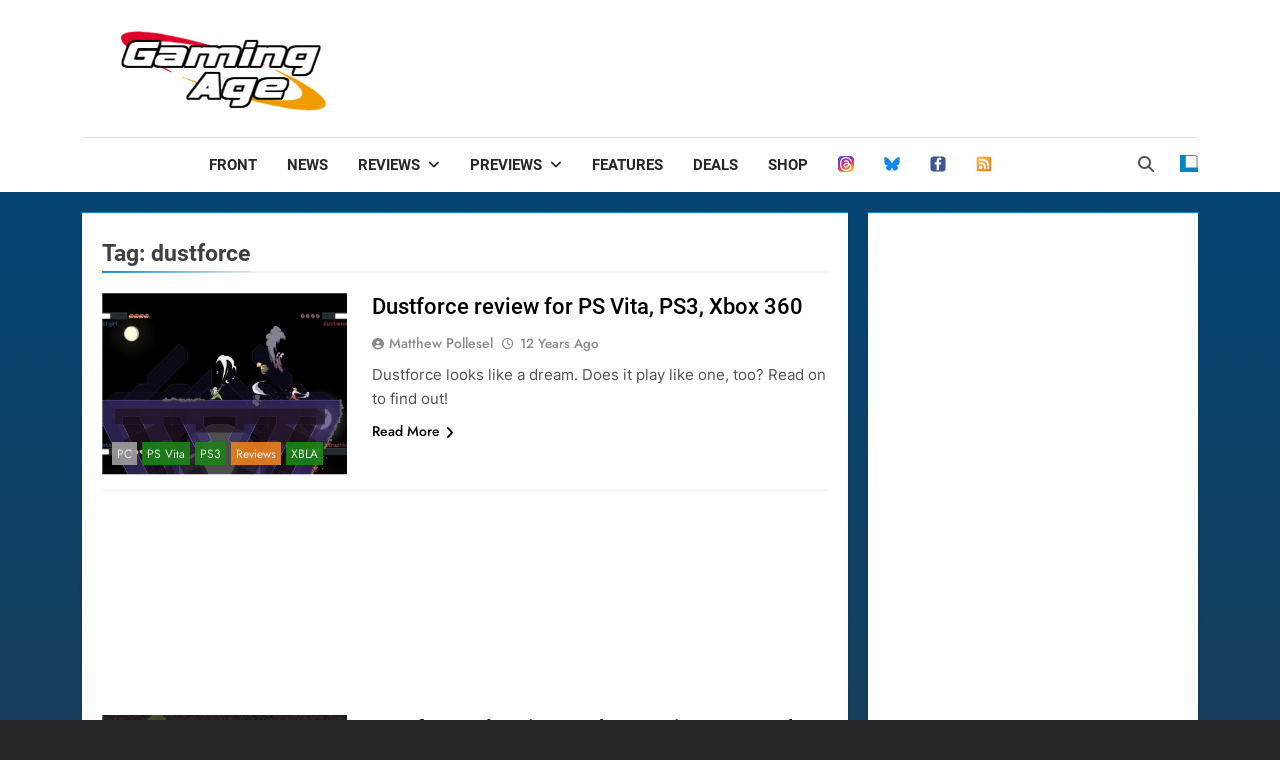

--- FILE ---
content_type: text/html; charset=utf-8
request_url: https://www.google.com/recaptcha/api2/aframe
body_size: 270
content:
<!DOCTYPE HTML><html><head><meta http-equiv="content-type" content="text/html; charset=UTF-8"></head><body><script nonce="JxZBmuFlBE8q5xSCq8zWUA">/** Anti-fraud and anti-abuse applications only. See google.com/recaptcha */ try{var clients={'sodar':'https://pagead2.googlesyndication.com/pagead/sodar?'};window.addEventListener("message",function(a){try{if(a.source===window.parent){var b=JSON.parse(a.data);var c=clients[b['id']];if(c){var d=document.createElement('img');d.src=c+b['params']+'&rc='+(localStorage.getItem("rc::a")?sessionStorage.getItem("rc::b"):"");window.document.body.appendChild(d);sessionStorage.setItem("rc::e",parseInt(sessionStorage.getItem("rc::e")||0)+1);localStorage.setItem("rc::h",'1768465325438');}}}catch(b){}});window.parent.postMessage("_grecaptcha_ready", "*");}catch(b){}</script></body></html>